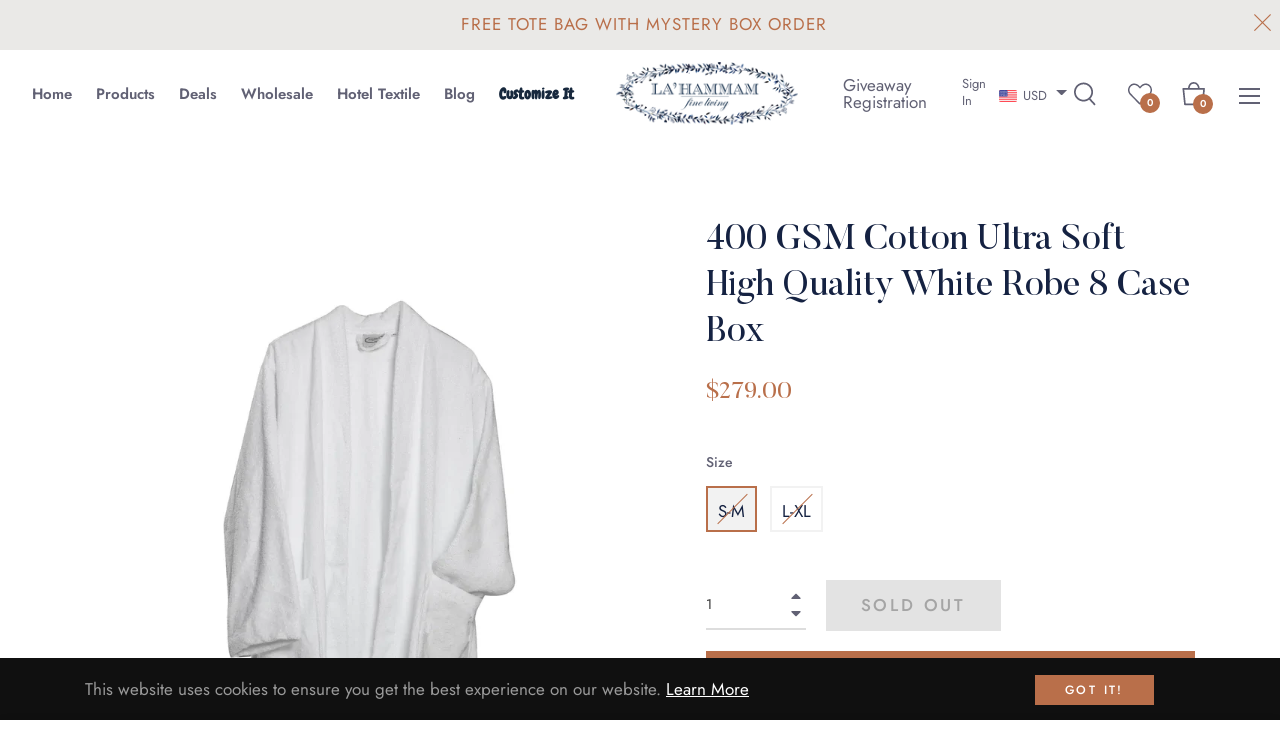

--- FILE ---
content_type: text/javascript; charset=utf-8
request_url: https://www.lahammam.com/products/400-gsm-cotton-high-quality-white-robe-8-case-box.js
body_size: 210
content:
{"id":8044144230643,"title":"400 GSM Cotton Ultra Soft High Quality White Robe 8 Case Box","handle":"400-gsm-cotton-high-quality-white-robe-8-case-box","description":"\u003cp\u003e\u003cspan\u003e100% Turkish Cotton Ultra Soft White Robe 400 GSM comes in 8 piece in a Box.\u003c\/span\u003e\u003c\/p\u003e\n\u003ch1 class=\"ProductMeta__Title Heading u-h2\" style=\"text-align: center;\"\u003e\u003c\/h1\u003e","published_at":"2023-06-27T07:41:58-07:00","created_at":"2023-06-27T07:41:58-07:00","vendor":"La'Hammam","type":"","tags":[],"price":27900,"price_min":27900,"price_max":27900,"available":false,"price_varies":false,"compare_at_price":null,"compare_at_price_min":0,"compare_at_price_max":0,"compare_at_price_varies":false,"variants":[{"id":43817300099315,"title":"S-M","option1":"S-M","option2":null,"option3":null,"sku":"robes","requires_shipping":true,"taxable":true,"featured_image":{"id":39496055488755,"product_id":8044144230643,"position":3,"created_at":"2023-06-27T07:45:49-07:00","updated_at":"2023-07-03T06:50:53-07:00","alt":null,"width":1460,"height":2190,"src":"https:\/\/cdn.shopify.com\/s\/files\/1\/0265\/8444\/9086\/products\/ce9e012aa42c449d2cfdee2ea9f4591ebfb3cb51899f1c17d89a8b6539a6bfd8_jpeg.webp?v=1688392253","variant_ids":[43817300099315]},"available":false,"name":"400 GSM Cotton Ultra Soft High Quality White Robe 8 Case Box - S-M","public_title":"S-M","options":["S-M"],"price":27900,"weight":9072,"compare_at_price":null,"inventory_management":"shopify","barcode":"","featured_media":{"alt":null,"id":32141706887411,"position":3,"preview_image":{"aspect_ratio":0.667,"height":2190,"width":1460,"src":"https:\/\/cdn.shopify.com\/s\/files\/1\/0265\/8444\/9086\/products\/ce9e012aa42c449d2cfdee2ea9f4591ebfb3cb51899f1c17d89a8b6539a6bfd8_jpeg.webp?v=1688392253"}},"requires_selling_plan":false,"selling_plan_allocations":[]},{"id":43817300132083,"title":"L-XL","option1":"L-XL","option2":null,"option3":null,"sku":"robes-2","requires_shipping":true,"taxable":true,"featured_image":{"id":39496055587059,"product_id":8044144230643,"position":4,"created_at":"2023-06-27T07:45:54-07:00","updated_at":"2023-07-03T06:50:53-07:00","alt":null,"width":1460,"height":2190,"src":"https:\/\/cdn.shopify.com\/s\/files\/1\/0265\/8444\/9086\/products\/ce9e012aa42c449d2cfdee2ea9f4591ebfb3cb51899f1c17d89a8b6539a6bfd8_jpeg_ec69311e-a8c8-4216-bf27-74a74ffb0c49.webp?v=1688392253","variant_ids":[43817300132083]},"available":false,"name":"400 GSM Cotton Ultra Soft High Quality White Robe 8 Case Box - L-XL","public_title":"L-XL","options":["L-XL"],"price":27900,"weight":9072,"compare_at_price":null,"inventory_management":"shopify","barcode":"","featured_media":{"alt":null,"id":32141707018483,"position":4,"preview_image":{"aspect_ratio":0.667,"height":2190,"width":1460,"src":"https:\/\/cdn.shopify.com\/s\/files\/1\/0265\/8444\/9086\/products\/ce9e012aa42c449d2cfdee2ea9f4591ebfb3cb51899f1c17d89a8b6539a6bfd8_jpeg_ec69311e-a8c8-4216-bf27-74a74ffb0c49.webp?v=1688392253"}},"requires_selling_plan":false,"selling_plan_allocations":[]}],"images":["\/\/cdn.shopify.com\/s\/files\/1\/0265\/8444\/9086\/files\/robe_f221a27c-90d2-4e69-85a3-e5dc54aa8422.jpg?v=1687888858","\/\/cdn.shopify.com\/s\/files\/1\/0265\/8444\/9086\/files\/Untitled-2.jpg?v=1688392253","\/\/cdn.shopify.com\/s\/files\/1\/0265\/8444\/9086\/products\/ce9e012aa42c449d2cfdee2ea9f4591ebfb3cb51899f1c17d89a8b6539a6bfd8_jpeg.webp?v=1688392253","\/\/cdn.shopify.com\/s\/files\/1\/0265\/8444\/9086\/products\/ce9e012aa42c449d2cfdee2ea9f4591ebfb3cb51899f1c17d89a8b6539a6bfd8_jpeg_ec69311e-a8c8-4216-bf27-74a74ffb0c49.webp?v=1688392253"],"featured_image":"\/\/cdn.shopify.com\/s\/files\/1\/0265\/8444\/9086\/files\/robe_f221a27c-90d2-4e69-85a3-e5dc54aa8422.jpg?v=1687888858","options":[{"name":"Size","position":1,"values":["S-M","L-XL"]}],"url":"\/products\/400-gsm-cotton-high-quality-white-robe-8-case-box","media":[{"alt":null,"id":32142237106419,"position":1,"preview_image":{"aspect_ratio":1.0,"height":2000,"width":2000,"src":"https:\/\/cdn.shopify.com\/s\/files\/1\/0265\/8444\/9086\/files\/robe_f221a27c-90d2-4e69-85a3-e5dc54aa8422.jpg?v=1687888858"},"aspect_ratio":1.0,"height":2000,"media_type":"image","src":"https:\/\/cdn.shopify.com\/s\/files\/1\/0265\/8444\/9086\/files\/robe_f221a27c-90d2-4e69-85a3-e5dc54aa8422.jpg?v=1687888858","width":2000},{"alt":null,"id":32163342057715,"position":2,"preview_image":{"aspect_ratio":1.0,"height":2000,"width":2000,"src":"https:\/\/cdn.shopify.com\/s\/files\/1\/0265\/8444\/9086\/files\/Untitled-2.jpg?v=1688392253"},"aspect_ratio":1.0,"height":2000,"media_type":"image","src":"https:\/\/cdn.shopify.com\/s\/files\/1\/0265\/8444\/9086\/files\/Untitled-2.jpg?v=1688392253","width":2000},{"alt":null,"id":32141706887411,"position":3,"preview_image":{"aspect_ratio":0.667,"height":2190,"width":1460,"src":"https:\/\/cdn.shopify.com\/s\/files\/1\/0265\/8444\/9086\/products\/ce9e012aa42c449d2cfdee2ea9f4591ebfb3cb51899f1c17d89a8b6539a6bfd8_jpeg.webp?v=1688392253"},"aspect_ratio":0.667,"height":2190,"media_type":"image","src":"https:\/\/cdn.shopify.com\/s\/files\/1\/0265\/8444\/9086\/products\/ce9e012aa42c449d2cfdee2ea9f4591ebfb3cb51899f1c17d89a8b6539a6bfd8_jpeg.webp?v=1688392253","width":1460},{"alt":null,"id":32141707018483,"position":4,"preview_image":{"aspect_ratio":0.667,"height":2190,"width":1460,"src":"https:\/\/cdn.shopify.com\/s\/files\/1\/0265\/8444\/9086\/products\/ce9e012aa42c449d2cfdee2ea9f4591ebfb3cb51899f1c17d89a8b6539a6bfd8_jpeg_ec69311e-a8c8-4216-bf27-74a74ffb0c49.webp?v=1688392253"},"aspect_ratio":0.667,"height":2190,"media_type":"image","src":"https:\/\/cdn.shopify.com\/s\/files\/1\/0265\/8444\/9086\/products\/ce9e012aa42c449d2cfdee2ea9f4591ebfb3cb51899f1c17d89a8b6539a6bfd8_jpeg_ec69311e-a8c8-4216-bf27-74a74ffb0c49.webp?v=1688392253","width":1460}],"requires_selling_plan":false,"selling_plan_groups":[]}